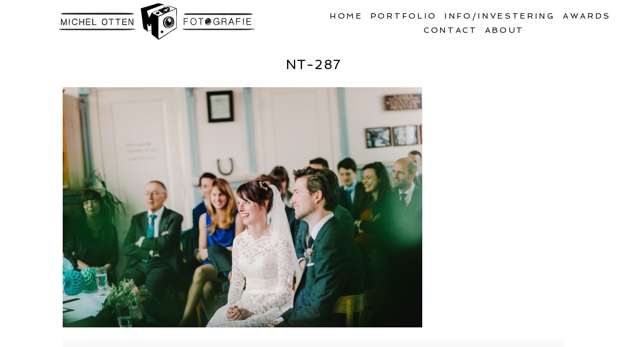

--- FILE ---
content_type: text/html; charset=utf8
request_url: https://www.michelotten.com/trouwen-limburg/nt-287-2/
body_size: 10916
content:
<!DOCTYPE html>
<html class="pp-rendered pp-protecting-images" lang="nl"><!-- ProPhoto 7.7.21 -->
<head>
	<title>nt-287 - Bruidsfotograaf Limburg , trouwfotograaf Limburg, fotograaf Limburg</title>
	<meta charset="UTF-8" />
	<meta http-equiv="X-UA-Compatible" content="IE=edge" />
	<meta property="og:site_name" content="Bruidsfotograaf Limburg , trouwfotograaf Limburg, fotograaf Limburg" />
	<meta property="og:type" content="article" />
	<meta property="og:title" content="nt-287" />
	<meta property="og:url" content="https://www.michelotten.com/trouwen-limburg/nt-287-2/" />
	<meta property="og:description" content="Bruidsfotograaf Limburg , trouwfotograaf Limburg, fotograaf Limburg" />
	<meta name="viewport" content="width=device-width,initial-scale=1" /><meta name='robots' content='index, follow, max-image-preview:large, max-snippet:-1, max-video-preview:-1' />

	<!-- This site is optimized with the Yoast SEO plugin v19.9 - https://yoast.com/wordpress/plugins/seo/ -->
	<link rel="canonical" href="https://www.michelotten.com/trouwen-limburg/nt-287-2/" />
	<meta property="og:locale" content="nl_NL" />
	<meta property="og:type" content="article" />
	<meta property="og:title" content="nt-287 - Bruidsfotograaf Limburg , trouwfotograaf Limburg, fotograaf Limburg" />
	<meta property="og:url" content="https://www.michelotten.com/trouwen-limburg/nt-287-2/" />
	<meta property="og:site_name" content="Bruidsfotograaf Limburg , trouwfotograaf Limburg, fotograaf Limburg" />
	<meta property="article:publisher" content="https://www.facebook.com/MichelOttenFotografie/" />
	<meta property="og:image" content="https://www.michelotten.com/trouwen-limburg/nt-287-2" />
	<meta property="og:image:width" content="2000" />
	<meta property="og:image:height" content="1335" />
	<meta property="og:image:type" content="image/jpeg" />
	<meta name="twitter:card" content="summary_large_image" />
	<script type="application/ld+json" class="yoast-schema-graph">{"@context":"https://schema.org","@graph":[{"@type":"WebPage","@id":"https://www.michelotten.com/trouwen-limburg/nt-287-2/","url":"https://www.michelotten.com/trouwen-limburg/nt-287-2/","name":"nt-287 - Bruidsfotograaf Limburg , trouwfotograaf Limburg, fotograaf Limburg","isPartOf":{"@id":"https://www.michelotten.com/#website"},"primaryImageOfPage":{"@id":"https://www.michelotten.com/trouwen-limburg/nt-287-2/#primaryimage"},"image":{"@id":"https://www.michelotten.com/trouwen-limburg/nt-287-2/#primaryimage"},"thumbnailUrl":"https://www.michelotten.com/wp-content/uploads/2016/12/02-5131-page/NT-287.jpg","datePublished":"2016-12-02T19:36:47+00:00","dateModified":"2016-12-02T19:36:47+00:00","breadcrumb":{"@id":"https://www.michelotten.com/trouwen-limburg/nt-287-2/#breadcrumb"},"inLanguage":"nl","potentialAction":[{"@type":"ReadAction","target":["https://www.michelotten.com/trouwen-limburg/nt-287-2/"]}]},{"@type":"ImageObject","inLanguage":"nl","@id":"https://www.michelotten.com/trouwen-limburg/nt-287-2/#primaryimage","url":"https://www.michelotten.com/wp-content/uploads/2016/12/02-5131-page/NT-287.jpg","contentUrl":"https://www.michelotten.com/wp-content/uploads/2016/12/02-5131-page/NT-287.jpg","width":2000,"height":1335},{"@type":"BreadcrumbList","@id":"https://www.michelotten.com/trouwen-limburg/nt-287-2/#breadcrumb","itemListElement":[{"@type":"ListItem","position":1,"name":"Home","item":"https://www.michelotten.com/"},{"@type":"ListItem","position":2,"name":"Bruiloft Nicolien &#038; Thijs II Simpelveld Limburg II Miljoenenlijntje","item":"https://www.michelotten.com/trouwen-limburg/"},{"@type":"ListItem","position":3,"name":"nt-287"}]},{"@type":"WebSite","@id":"https://www.michelotten.com/#website","url":"https://www.michelotten.com/","name":"Bruidsfotograaf Limburg , trouwfotograaf Limburg, fotograaf Limburg","description":"Bruidsfotograaf Limburg , trouwfotograaf Limburg, fotograaf Limburg","publisher":{"@id":"https://www.michelotten.com/#organization"},"potentialAction":[{"@type":"SearchAction","target":{"@type":"EntryPoint","urlTemplate":"https://www.michelotten.com/?s={search_term_string}"},"query-input":"required name=search_term_string"}],"inLanguage":"nl"},{"@type":"Organization","@id":"https://www.michelotten.com/#organization","name":"Michel Otten Fotografie ll Bruidsfotograaf Limburg, trouwfotograaf Limburg","url":"https://www.michelotten.com/","logo":{"@type":"ImageObject","inLanguage":"nl","@id":"https://www.michelotten.com/#/schema/logo/image/","url":"https://www.michelotten.com/wp-content/uploads/2013/07/Stempel_MichelOtten_297x210mm1.jpg","contentUrl":"https://www.michelotten.com/wp-content/uploads/2013/07/Stempel_MichelOtten_297x210mm1.jpg","width":1240,"height":1754,"caption":"Michel Otten Fotografie ll Bruidsfotograaf Limburg, trouwfotograaf Limburg"},"image":{"@id":"https://www.michelotten.com/#/schema/logo/image/"},"sameAs":["https://www.facebook.com/MichelOttenFotografie/"]}]}</script>
	<!-- / Yoast SEO plugin. -->


<link rel='dns-prefetch' href='//assets.pinterest.com' />
<link rel='dns-prefetch' href='//cdnjs.cloudflare.com' />
<link rel='dns-prefetch' href='//s.w.org' />
<link rel="alternate" type="application/rss+xml" title="Bruidsfotograaf Limburg , trouwfotograaf Limburg, fotograaf Limburg &raquo; nt-287 Reacties feed" href="https://www.michelotten.com/trouwen-limburg/nt-287-2/feed/" />
<script type="text/javascript">
window._wpemojiSettings = {"baseUrl":"https:\/\/s.w.org\/images\/core\/emoji\/14.0.0\/72x72\/","ext":".png","svgUrl":"https:\/\/s.w.org\/images\/core\/emoji\/14.0.0\/svg\/","svgExt":".svg","source":{"concatemoji":"https:\/\/www.michelotten.com\/wp-includes\/js\/wp-emoji-release.min.js?ver=6.0.11"}};
/*! This file is auto-generated */
!function(e,a,t){var n,r,o,i=a.createElement("canvas"),p=i.getContext&&i.getContext("2d");function s(e,t){var a=String.fromCharCode,e=(p.clearRect(0,0,i.width,i.height),p.fillText(a.apply(this,e),0,0),i.toDataURL());return p.clearRect(0,0,i.width,i.height),p.fillText(a.apply(this,t),0,0),e===i.toDataURL()}function c(e){var t=a.createElement("script");t.src=e,t.defer=t.type="text/javascript",a.getElementsByTagName("head")[0].appendChild(t)}for(o=Array("flag","emoji"),t.supports={everything:!0,everythingExceptFlag:!0},r=0;r<o.length;r++)t.supports[o[r]]=function(e){if(!p||!p.fillText)return!1;switch(p.textBaseline="top",p.font="600 32px Arial",e){case"flag":return s([127987,65039,8205,9895,65039],[127987,65039,8203,9895,65039])?!1:!s([55356,56826,55356,56819],[55356,56826,8203,55356,56819])&&!s([55356,57332,56128,56423,56128,56418,56128,56421,56128,56430,56128,56423,56128,56447],[55356,57332,8203,56128,56423,8203,56128,56418,8203,56128,56421,8203,56128,56430,8203,56128,56423,8203,56128,56447]);case"emoji":return!s([129777,127995,8205,129778,127999],[129777,127995,8203,129778,127999])}return!1}(o[r]),t.supports.everything=t.supports.everything&&t.supports[o[r]],"flag"!==o[r]&&(t.supports.everythingExceptFlag=t.supports.everythingExceptFlag&&t.supports[o[r]]);t.supports.everythingExceptFlag=t.supports.everythingExceptFlag&&!t.supports.flag,t.DOMReady=!1,t.readyCallback=function(){t.DOMReady=!0},t.supports.everything||(n=function(){t.readyCallback()},a.addEventListener?(a.addEventListener("DOMContentLoaded",n,!1),e.addEventListener("load",n,!1)):(e.attachEvent("onload",n),a.attachEvent("onreadystatechange",function(){"complete"===a.readyState&&t.readyCallback()})),(e=t.source||{}).concatemoji?c(e.concatemoji):e.wpemoji&&e.twemoji&&(c(e.twemoji),c(e.wpemoji)))}(window,document,window._wpemojiSettings);
</script>
<style type="text/css">
img.wp-smiley,
img.emoji {
	display: inline !important;
	border: none !important;
	box-shadow: none !important;
	height: 1em !important;
	width: 1em !important;
	margin: 0 0.07em !important;
	vertical-align: -0.1em !important;
	background: none !important;
	padding: 0 !important;
}
</style>
	<link rel='stylesheet' id='pp-front-css-css'  href='https://www.michelotten.com/wp-content/themes/prophoto7/css/front.css?ver=7.7.21' type='text/css' media='all' />
<link rel='stylesheet' id='wp-block-library-css'  href='https://www.michelotten.com/wp-includes/css/dist/block-library/style.min.css?ver=6.0.11' type='text/css' media='all' />
<style id='global-styles-inline-css' type='text/css'>
body{--wp--preset--color--black: #000000;--wp--preset--color--cyan-bluish-gray: #abb8c3;--wp--preset--color--white: #ffffff;--wp--preset--color--pale-pink: #f78da7;--wp--preset--color--vivid-red: #cf2e2e;--wp--preset--color--luminous-vivid-orange: #ff6900;--wp--preset--color--luminous-vivid-amber: #fcb900;--wp--preset--color--light-green-cyan: #7bdcb5;--wp--preset--color--vivid-green-cyan: #00d084;--wp--preset--color--pale-cyan-blue: #8ed1fc;--wp--preset--color--vivid-cyan-blue: #0693e3;--wp--preset--color--vivid-purple: #9b51e0;--wp--preset--gradient--vivid-cyan-blue-to-vivid-purple: linear-gradient(135deg,rgba(6,147,227,1) 0%,rgb(155,81,224) 100%);--wp--preset--gradient--light-green-cyan-to-vivid-green-cyan: linear-gradient(135deg,rgb(122,220,180) 0%,rgb(0,208,130) 100%);--wp--preset--gradient--luminous-vivid-amber-to-luminous-vivid-orange: linear-gradient(135deg,rgba(252,185,0,1) 0%,rgba(255,105,0,1) 100%);--wp--preset--gradient--luminous-vivid-orange-to-vivid-red: linear-gradient(135deg,rgba(255,105,0,1) 0%,rgb(207,46,46) 100%);--wp--preset--gradient--very-light-gray-to-cyan-bluish-gray: linear-gradient(135deg,rgb(238,238,238) 0%,rgb(169,184,195) 100%);--wp--preset--gradient--cool-to-warm-spectrum: linear-gradient(135deg,rgb(74,234,220) 0%,rgb(151,120,209) 20%,rgb(207,42,186) 40%,rgb(238,44,130) 60%,rgb(251,105,98) 80%,rgb(254,248,76) 100%);--wp--preset--gradient--blush-light-purple: linear-gradient(135deg,rgb(255,206,236) 0%,rgb(152,150,240) 100%);--wp--preset--gradient--blush-bordeaux: linear-gradient(135deg,rgb(254,205,165) 0%,rgb(254,45,45) 50%,rgb(107,0,62) 100%);--wp--preset--gradient--luminous-dusk: linear-gradient(135deg,rgb(255,203,112) 0%,rgb(199,81,192) 50%,rgb(65,88,208) 100%);--wp--preset--gradient--pale-ocean: linear-gradient(135deg,rgb(255,245,203) 0%,rgb(182,227,212) 50%,rgb(51,167,181) 100%);--wp--preset--gradient--electric-grass: linear-gradient(135deg,rgb(202,248,128) 0%,rgb(113,206,126) 100%);--wp--preset--gradient--midnight: linear-gradient(135deg,rgb(2,3,129) 0%,rgb(40,116,252) 100%);--wp--preset--duotone--dark-grayscale: url('#wp-duotone-dark-grayscale');--wp--preset--duotone--grayscale: url('#wp-duotone-grayscale');--wp--preset--duotone--purple-yellow: url('#wp-duotone-purple-yellow');--wp--preset--duotone--blue-red: url('#wp-duotone-blue-red');--wp--preset--duotone--midnight: url('#wp-duotone-midnight');--wp--preset--duotone--magenta-yellow: url('#wp-duotone-magenta-yellow');--wp--preset--duotone--purple-green: url('#wp-duotone-purple-green');--wp--preset--duotone--blue-orange: url('#wp-duotone-blue-orange');--wp--preset--font-size--small: 13px;--wp--preset--font-size--medium: 20px;--wp--preset--font-size--large: 36px;--wp--preset--font-size--x-large: 42px;}.has-black-color{color: var(--wp--preset--color--black) !important;}.has-cyan-bluish-gray-color{color: var(--wp--preset--color--cyan-bluish-gray) !important;}.has-white-color{color: var(--wp--preset--color--white) !important;}.has-pale-pink-color{color: var(--wp--preset--color--pale-pink) !important;}.has-vivid-red-color{color: var(--wp--preset--color--vivid-red) !important;}.has-luminous-vivid-orange-color{color: var(--wp--preset--color--luminous-vivid-orange) !important;}.has-luminous-vivid-amber-color{color: var(--wp--preset--color--luminous-vivid-amber) !important;}.has-light-green-cyan-color{color: var(--wp--preset--color--light-green-cyan) !important;}.has-vivid-green-cyan-color{color: var(--wp--preset--color--vivid-green-cyan) !important;}.has-pale-cyan-blue-color{color: var(--wp--preset--color--pale-cyan-blue) !important;}.has-vivid-cyan-blue-color{color: var(--wp--preset--color--vivid-cyan-blue) !important;}.has-vivid-purple-color{color: var(--wp--preset--color--vivid-purple) !important;}.has-black-background-color{background-color: var(--wp--preset--color--black) !important;}.has-cyan-bluish-gray-background-color{background-color: var(--wp--preset--color--cyan-bluish-gray) !important;}.has-white-background-color{background-color: var(--wp--preset--color--white) !important;}.has-pale-pink-background-color{background-color: var(--wp--preset--color--pale-pink) !important;}.has-vivid-red-background-color{background-color: var(--wp--preset--color--vivid-red) !important;}.has-luminous-vivid-orange-background-color{background-color: var(--wp--preset--color--luminous-vivid-orange) !important;}.has-luminous-vivid-amber-background-color{background-color: var(--wp--preset--color--luminous-vivid-amber) !important;}.has-light-green-cyan-background-color{background-color: var(--wp--preset--color--light-green-cyan) !important;}.has-vivid-green-cyan-background-color{background-color: var(--wp--preset--color--vivid-green-cyan) !important;}.has-pale-cyan-blue-background-color{background-color: var(--wp--preset--color--pale-cyan-blue) !important;}.has-vivid-cyan-blue-background-color{background-color: var(--wp--preset--color--vivid-cyan-blue) !important;}.has-vivid-purple-background-color{background-color: var(--wp--preset--color--vivid-purple) !important;}.has-black-border-color{border-color: var(--wp--preset--color--black) !important;}.has-cyan-bluish-gray-border-color{border-color: var(--wp--preset--color--cyan-bluish-gray) !important;}.has-white-border-color{border-color: var(--wp--preset--color--white) !important;}.has-pale-pink-border-color{border-color: var(--wp--preset--color--pale-pink) !important;}.has-vivid-red-border-color{border-color: var(--wp--preset--color--vivid-red) !important;}.has-luminous-vivid-orange-border-color{border-color: var(--wp--preset--color--luminous-vivid-orange) !important;}.has-luminous-vivid-amber-border-color{border-color: var(--wp--preset--color--luminous-vivid-amber) !important;}.has-light-green-cyan-border-color{border-color: var(--wp--preset--color--light-green-cyan) !important;}.has-vivid-green-cyan-border-color{border-color: var(--wp--preset--color--vivid-green-cyan) !important;}.has-pale-cyan-blue-border-color{border-color: var(--wp--preset--color--pale-cyan-blue) !important;}.has-vivid-cyan-blue-border-color{border-color: var(--wp--preset--color--vivid-cyan-blue) !important;}.has-vivid-purple-border-color{border-color: var(--wp--preset--color--vivid-purple) !important;}.has-vivid-cyan-blue-to-vivid-purple-gradient-background{background: var(--wp--preset--gradient--vivid-cyan-blue-to-vivid-purple) !important;}.has-light-green-cyan-to-vivid-green-cyan-gradient-background{background: var(--wp--preset--gradient--light-green-cyan-to-vivid-green-cyan) !important;}.has-luminous-vivid-amber-to-luminous-vivid-orange-gradient-background{background: var(--wp--preset--gradient--luminous-vivid-amber-to-luminous-vivid-orange) !important;}.has-luminous-vivid-orange-to-vivid-red-gradient-background{background: var(--wp--preset--gradient--luminous-vivid-orange-to-vivid-red) !important;}.has-very-light-gray-to-cyan-bluish-gray-gradient-background{background: var(--wp--preset--gradient--very-light-gray-to-cyan-bluish-gray) !important;}.has-cool-to-warm-spectrum-gradient-background{background: var(--wp--preset--gradient--cool-to-warm-spectrum) !important;}.has-blush-light-purple-gradient-background{background: var(--wp--preset--gradient--blush-light-purple) !important;}.has-blush-bordeaux-gradient-background{background: var(--wp--preset--gradient--blush-bordeaux) !important;}.has-luminous-dusk-gradient-background{background: var(--wp--preset--gradient--luminous-dusk) !important;}.has-pale-ocean-gradient-background{background: var(--wp--preset--gradient--pale-ocean) !important;}.has-electric-grass-gradient-background{background: var(--wp--preset--gradient--electric-grass) !important;}.has-midnight-gradient-background{background: var(--wp--preset--gradient--midnight) !important;}.has-small-font-size{font-size: var(--wp--preset--font-size--small) !important;}.has-medium-font-size{font-size: var(--wp--preset--font-size--medium) !important;}.has-large-font-size{font-size: var(--wp--preset--font-size--large) !important;}.has-x-large-font-size{font-size: var(--wp--preset--font-size--x-large) !important;}
</style>
<link rel='stylesheet' id='cntctfrm_form_style-css'  href='https://www.michelotten.com/wp-content/plugins/contact-form-plugin/css/form_style.css?ver=4.1.8' type='text/css' media='all' />
<script type='text/javascript' src='https://www.michelotten.com/wp-includes/js/jquery/jquery.min.js?ver=3.6.0' id='jquery-core-js'></script>
<script type='text/javascript' src='https://www.michelotten.com/wp-includes/js/jquery/jquery-migrate.min.js?ver=3.3.2' id='jquery-migrate-js'></script>
<script type='text/javascript' src='https://cdnjs.cloudflare.com/ajax/libs/picturefill/3.0.1/picturefill.min.js?ver=3.0.1' id='picturefill-js'></script>
<link rel="https://api.w.org/" href="https://www.michelotten.com/wp-json/" /><link rel="alternate" type="application/json" href="https://www.michelotten.com/wp-json/wp/v2/media/5172" /><link rel="EditURI" type="application/rsd+xml" title="RSD" href="https://www.michelotten.com/xmlrpc.php?rsd" />
<link rel="wlwmanifest" type="application/wlwmanifest+xml" href="https://www.michelotten.com/wp-includes/wlwmanifest.xml" /> 
<meta name="generator" content="WordPress 6.0.11" />
<link rel='shortlink' href='https://www.michelotten.com/?p=5172' />
<link rel="alternate" type="application/json+oembed" href="https://www.michelotten.com/wp-json/oembed/1.0/embed?url=https%3A%2F%2Fwww.michelotten.com%2Ftrouwen-limburg%2Fnt-287-2%2F" />
<link rel="alternate" type="text/xml+oembed" href="https://www.michelotten.com/wp-json/oembed/1.0/embed?url=https%3A%2F%2Fwww.michelotten.com%2Ftrouwen-limburg%2Fnt-287-2%2F&#038;format=xml" />

	<link href="https://use.fontawesome.com/releases/v5.0.2/css/all.css" rel="stylesheet">
<script type="text/javascript">
window.PROPHOTO || (window.PROPHOTO = {});
window.PROPHOTO.imgProtection = {"level":"clicks"};
</script><script type="text/javascript">
window.PROPHOTO || (window.PROPHOTO = {});
window.PROPHOTO.designId = "cd39e892-600a-4c9f-8b30-29320b9e5aa5";
window.PROPHOTO.layoutId = "c214b680-760e-4c52-8cda-9e960e288e93";
</script><link rel="stylesheet" href="https://www.michelotten.com/wp-content/uploads/pp/static/design-cd39e892-600a-4c9f-8b30-29320b9e5aa5-1762419895.css" /><link rel="stylesheet" href="https://www.michelotten.com/wp-content/uploads/pp/static/layout-c214b680-760e-4c52-8cda-9e960e288e93-1762419895.css" /><link href="https://fonts.googleapis.com/css?family=Spinnaker|Spinnaker|Rosarivo|Spinnaker|Rosarivo|Spinnaker|Spinnaker|Spinnaker|Spinnaker|Rosarivo|Spinnaker" rel="stylesheet">
	<link rel="alternate" href="https://www.michelotten.com/feed/" type="application/rss+xml" title="Bruidsfotograaf Limburg , trouwfotograaf Limburg, fotograaf Limburg Posts RSS feed"/>
	<link rel="pingback" href="https://www.michelotten.com/xmlrpc.php"/>
    
    </head>

<body id="body" class="attachment attachment-template-default attachmentid-5172 attachment-jpeg wp-embed-responsive thread-comments article-nt-287-2 has-lazy-images css-7moraa">
    <svg xmlns="http://www.w3.org/2000/svg" viewBox="0 0 0 0" width="0" height="0" focusable="false" role="none" style="visibility: hidden; position: absolute; left: -9999px; overflow: hidden;" ><defs><filter id="wp-duotone-dark-grayscale"><feColorMatrix color-interpolation-filters="sRGB" type="matrix" values=" .299 .587 .114 0 0 .299 .587 .114 0 0 .299 .587 .114 0 0 .299 .587 .114 0 0 " /><feComponentTransfer color-interpolation-filters="sRGB" ><feFuncR type="table" tableValues="0 0.49803921568627" /><feFuncG type="table" tableValues="0 0.49803921568627" /><feFuncB type="table" tableValues="0 0.49803921568627" /><feFuncA type="table" tableValues="1 1" /></feComponentTransfer><feComposite in2="SourceGraphic" operator="in" /></filter></defs></svg><svg xmlns="http://www.w3.org/2000/svg" viewBox="0 0 0 0" width="0" height="0" focusable="false" role="none" style="visibility: hidden; position: absolute; left: -9999px; overflow: hidden;" ><defs><filter id="wp-duotone-grayscale"><feColorMatrix color-interpolation-filters="sRGB" type="matrix" values=" .299 .587 .114 0 0 .299 .587 .114 0 0 .299 .587 .114 0 0 .299 .587 .114 0 0 " /><feComponentTransfer color-interpolation-filters="sRGB" ><feFuncR type="table" tableValues="0 1" /><feFuncG type="table" tableValues="0 1" /><feFuncB type="table" tableValues="0 1" /><feFuncA type="table" tableValues="1 1" /></feComponentTransfer><feComposite in2="SourceGraphic" operator="in" /></filter></defs></svg><svg xmlns="http://www.w3.org/2000/svg" viewBox="0 0 0 0" width="0" height="0" focusable="false" role="none" style="visibility: hidden; position: absolute; left: -9999px; overflow: hidden;" ><defs><filter id="wp-duotone-purple-yellow"><feColorMatrix color-interpolation-filters="sRGB" type="matrix" values=" .299 .587 .114 0 0 .299 .587 .114 0 0 .299 .587 .114 0 0 .299 .587 .114 0 0 " /><feComponentTransfer color-interpolation-filters="sRGB" ><feFuncR type="table" tableValues="0.54901960784314 0.98823529411765" /><feFuncG type="table" tableValues="0 1" /><feFuncB type="table" tableValues="0.71764705882353 0.25490196078431" /><feFuncA type="table" tableValues="1 1" /></feComponentTransfer><feComposite in2="SourceGraphic" operator="in" /></filter></defs></svg><svg xmlns="http://www.w3.org/2000/svg" viewBox="0 0 0 0" width="0" height="0" focusable="false" role="none" style="visibility: hidden; position: absolute; left: -9999px; overflow: hidden;" ><defs><filter id="wp-duotone-blue-red"><feColorMatrix color-interpolation-filters="sRGB" type="matrix" values=" .299 .587 .114 0 0 .299 .587 .114 0 0 .299 .587 .114 0 0 .299 .587 .114 0 0 " /><feComponentTransfer color-interpolation-filters="sRGB" ><feFuncR type="table" tableValues="0 1" /><feFuncG type="table" tableValues="0 0.27843137254902" /><feFuncB type="table" tableValues="0.5921568627451 0.27843137254902" /><feFuncA type="table" tableValues="1 1" /></feComponentTransfer><feComposite in2="SourceGraphic" operator="in" /></filter></defs></svg><svg xmlns="http://www.w3.org/2000/svg" viewBox="0 0 0 0" width="0" height="0" focusable="false" role="none" style="visibility: hidden; position: absolute; left: -9999px; overflow: hidden;" ><defs><filter id="wp-duotone-midnight"><feColorMatrix color-interpolation-filters="sRGB" type="matrix" values=" .299 .587 .114 0 0 .299 .587 .114 0 0 .299 .587 .114 0 0 .299 .587 .114 0 0 " /><feComponentTransfer color-interpolation-filters="sRGB" ><feFuncR type="table" tableValues="0 0" /><feFuncG type="table" tableValues="0 0.64705882352941" /><feFuncB type="table" tableValues="0 1" /><feFuncA type="table" tableValues="1 1" /></feComponentTransfer><feComposite in2="SourceGraphic" operator="in" /></filter></defs></svg><svg xmlns="http://www.w3.org/2000/svg" viewBox="0 0 0 0" width="0" height="0" focusable="false" role="none" style="visibility: hidden; position: absolute; left: -9999px; overflow: hidden;" ><defs><filter id="wp-duotone-magenta-yellow"><feColorMatrix color-interpolation-filters="sRGB" type="matrix" values=" .299 .587 .114 0 0 .299 .587 .114 0 0 .299 .587 .114 0 0 .299 .587 .114 0 0 " /><feComponentTransfer color-interpolation-filters="sRGB" ><feFuncR type="table" tableValues="0.78039215686275 1" /><feFuncG type="table" tableValues="0 0.94901960784314" /><feFuncB type="table" tableValues="0.35294117647059 0.47058823529412" /><feFuncA type="table" tableValues="1 1" /></feComponentTransfer><feComposite in2="SourceGraphic" operator="in" /></filter></defs></svg><svg xmlns="http://www.w3.org/2000/svg" viewBox="0 0 0 0" width="0" height="0" focusable="false" role="none" style="visibility: hidden; position: absolute; left: -9999px; overflow: hidden;" ><defs><filter id="wp-duotone-purple-green"><feColorMatrix color-interpolation-filters="sRGB" type="matrix" values=" .299 .587 .114 0 0 .299 .587 .114 0 0 .299 .587 .114 0 0 .299 .587 .114 0 0 " /><feComponentTransfer color-interpolation-filters="sRGB" ><feFuncR type="table" tableValues="0.65098039215686 0.40392156862745" /><feFuncG type="table" tableValues="0 1" /><feFuncB type="table" tableValues="0.44705882352941 0.4" /><feFuncA type="table" tableValues="1 1" /></feComponentTransfer><feComposite in2="SourceGraphic" operator="in" /></filter></defs></svg><svg xmlns="http://www.w3.org/2000/svg" viewBox="0 0 0 0" width="0" height="0" focusable="false" role="none" style="visibility: hidden; position: absolute; left: -9999px; overflow: hidden;" ><defs><filter id="wp-duotone-blue-orange"><feColorMatrix color-interpolation-filters="sRGB" type="matrix" values=" .299 .587 .114 0 0 .299 .587 .114 0 0 .299 .587 .114 0 0 .299 .587 .114 0 0 " /><feComponentTransfer color-interpolation-filters="sRGB" ><feFuncR type="table" tableValues="0.098039215686275 1" /><feFuncG type="table" tableValues="0 0.66274509803922" /><feFuncB type="table" tableValues="0.84705882352941 0.41960784313725" /><feFuncA type="table" tableValues="1 1" /></feComponentTransfer><feComposite in2="SourceGraphic" operator="in" /></filter></defs></svg>
    
        <div id="fb-root"></div>
        <script>
        (function(d, s, id) {
            var js, fjs = d.getElementsByTagName(s)[0];
            if (d.getElementById(id)) return;
            js = d.createElement(s); js.id = id;
            js.src = "//connect.facebook.net/nl_NL/sdk.js#xfbml=1&version=v2.4";
            fjs.parentNode.insertBefore(js, fjs);
        }(document, 'script', 'facebook-jssdk'));
    </script>
    
    <script type="text/javascript">
        (function(d, platform) {
            var isIOS = [
                'iPad Simulator',
                'iPhone Simulator',
                'iPod Simulator',
                'iPad',
                'iPhone',
                'iPod'
            ].includes(platform)
            // iPad on iOS 13 detection
            || (platform === "MacIntel" && "ontouchend" in d);

            if (isIOS) {
                d.body.classList.add('is-iOS');
            }
            d.body.classList.remove('no-js').add('js');
        }(document, window.navigator.platform));
    </script>

        <script>window.twttr = (function(d, s, id) {
        var js, fjs = d.getElementsByTagName(s)[0],
            t = window.twttr || {};
        if (d.getElementById(id)) return t;
        js = d.createElement(s);
        js.id = id;
        js.src = "https://platform.twitter.com/widgets.js";
        fjs.parentNode.insertBefore(js, fjs);
        t._e = [];
        t.ready = function(f) {
            t._e.push(f);
        };
        return t;
        }(document, "script", "twitter-wjs"));
    </script>
    
        <div class="pp-slideover pp-slideover--left"><div class="css-1dtejuq own-css pp-block _3497a2fc-0c32-4c3c-99d8-d8bb8f5695df" data-index="0"><div class="row no-gutters css-1w7ik8a pp-row _6ae9534f-c348-4a3d-b522-ffa0ca6db6a1 _3497a2fc-0c32-4c3c-99d8-d8bb8f5695df__row"><div class="pp-column _bd58ef54-bf96-4177-9f95-223d081b9b10 _3497a2fc-0c32-4c3c-99d8-d8bb8f5695df__column _6ae9534f-c348-4a3d-b522-ffa0ca6db6a1__column col-xs-12 col-sm-12 col-md-12 col-lg-12"><div class="css-1idj3bk pp-column__inner _bd58ef54-bf96-4177-9f95-223d081b9b10__inner _3497a2fc-0c32-4c3c-99d8-d8bb8f5695df__column__inner _6ae9534f-c348-4a3d-b522-ffa0ca6db6a1__column__inner"><div data-id="d016a189-1059-48b1-8291-f935ff5cf19d" data-vertical-offset="" class="pp-module _d016a189-1059-48b1-8291-f935ff5cf19d _3497a2fc-0c32-4c3c-99d8-d8bb8f5695df__module _6ae9534f-c348-4a3d-b522-ffa0ca6db6a1__module _bd58ef54-bf96-4177-9f95-223d081b9b10__module css-7k4613 pp-module--menu"><nav class="pp-menu pp-menu--vertical _d016a189-1059-48b1-8291-f935ff5cf19d css-md07hp"><ul class="pp-menu-items"><li class="_5283c950-954c-4790-8954-2f844df5c0d2 pp-menu-item--home pp-menu-item"><a href="https://www.michelotten.com/" target="_self">Home</a></li><li class="_b5b7d622-93e9-46a8-847c-731a1ae69ae4 pp-menu-item--blog pp-menu-item has-children"><a href="https://www.michelotten.com/" target="_self">Portfolio</a><ul class="pp-menu-items"><li class="_d60341f9-8802-4d23-ac7b-014f79750f83 pp-menu-item--page pp-menu-item"><a href="https://www.michelotten.com/trouwfotograaf-limburg-bruidsfotograaf-limburg/" target="_self">Bruiloften</a></li><li class="_bd0cebac-f1f6-42f7-b26a-a250febdef53 pp-menu-item--page pp-menu-item"><a href="https://www.michelotten.com/familie-fotograaf/" target="_self">fotoshoots</a></li></ul></li><li class="_6c76b0b0-807c-4b62-9048-c6c2637e378d pp-menu-item--page pp-menu-item has-children"><a href="https://www.michelotten.com/bruidsfotograaf-trouwfotograaf-wedding-bruiloft-trouwen-fotograaf-limburg-belgie-ardennen-italie/" target="_self">Info/Investering</a><ul class="pp-menu-items"><li class="_cfe30b0a-b7a8-40ce-9d24-4eba19d1c466 pp-menu-item--page pp-menu-item"><a href="https://www.michelotten.com/bruidsfotograaf-trouwfotograaf-wedding-bruiloft-trouwen-fotograaf-limburg-belgie-ardennen-italie/" target="_self">prijzen bruiloft</a></li><li class="_68b17726-27aa-43ce-8615-97eb6588253e pp-menu-item--page pp-menu-item"><a href="https://www.michelotten.com/dy/" target="_self">prijzen fotoshoots</a></li><li class="_5c741b75-e716-471e-8d76-9331e4732c8a pp-menu-item--page pp-menu-item"><a href="https://www.michelotten.com/workshop-inschrijven/" target="_self">Workshop</a></li><li class="_f2353061-0c86-49d0-85ca-9b7bc37a6940 pp-menu-item--page pp-menu-item"><a href="https://www.michelotten.com/werkwijze/" target="_self">Werkwijze</a></li></ul></li><li class="_69c216f4-6711-482b-8fd7-b4ae9475c37f pp-menu-item--page pp-menu-item"><a href="https://www.michelotten.com/awards/" target="_self">Awards</a></li><li class="_545b2bce-75c1-4073-85ea-e947ed0105e5 pp-menu-item--page pp-menu-item"><a href="https://www.michelotten.com/contact/" target="_self">Contact</a></li><li class="_327b8905-333a-41d6-bb1d-25deb4577e77 pp-menu-item--page pp-menu-item"><a href="https://www.michelotten.com/fotograaf/" target="_self">About</a></li></ul></nav></div></div><style class="entity-custom-css"></style></div><style class="entity-custom-css"></style></div><style class="entity-custom-css"></style></div></div><span class="pp-hamburger css-1wghht pp-hamburger--left"><span data-tile-id="4c120b2f-bbd7-4ae9-8cc5-6f0b4661b93c" class="css-14bkpnd pp-tile own-css _4c120b2f-bbd7-4ae9-8cc5-6f0b4661b93c"><span class="_c7caa0e4-2867-49d2-8cce-d7b525202d68 pp-tile__layer pp-tile__layer--shape css-11ltcy1"><span class="pp-tile__layer__inner"></span></span><span class="_53d358eb-c652-4d5c-a518-3735e7ec2ef0 pp-tile__layer pp-tile__layer--shape css-14wngn"><span class="pp-tile__layer__inner"></span></span><span class="_13d3fc55-16d4-48d1-b540-02c893134651 pp-tile__layer pp-tile__layer--shape css-1c8gtfd"><span class="pp-tile__layer__inner"></span></span><span class="_ec954160-6b6e-4101-adcd-425bf6f58216 pp-tile__layer pp-tile__layer--shape css-1vszu5g"><span class="pp-tile__layer__inner"></span></span></span></span><div class="pp-layout _c214b680-760e-4c52-8cda-9e960e288e93 Layout--isLocked--3KdRr"><div class="pp-block-wrap"><div class="css-1c19esr own-css pp-block _a2dc68ed-fd15-4e6a-90e1-c6939fa68822" data-index="0"><div class="row no-gutters css-o1ij4n pp-row _f50ac482-66ce-4ed4-838c-4901b551a746 _a2dc68ed-fd15-4e6a-90e1-c6939fa68822__row"><div class="pp-column _e6e4a6f0-5f57-4501-abc2-45695f6306ec _a2dc68ed-fd15-4e6a-90e1-c6939fa68822__column _f50ac482-66ce-4ed4-838c-4901b551a746__column col-xs-12 col-sm-12 col-md-6 col-lg-6"><div class="css-db8gbs pp-column__inner _e6e4a6f0-5f57-4501-abc2-45695f6306ec__inner _a2dc68ed-fd15-4e6a-90e1-c6939fa68822__column__inner _f50ac482-66ce-4ed4-838c-4901b551a746__column__inner"><div data-id="f2ac90be-eda9-4adf-9154-cc8f7148278c" data-vertical-offset="" class="pp-module _f2ac90be-eda9-4adf-9154-cc8f7148278c _a2dc68ed-fd15-4e6a-90e1-c6939fa68822__module _f50ac482-66ce-4ed4-838c-4901b551a746__module _e6e4a6f0-5f57-4501-abc2-45695f6306ec__module css-33tzjb pp-module--graphic"><section class="css-17bquuh pp-graphics"><div class="pp-graphic" style="max-width:400px;width:100%"><a href="www.michelotten.com" target="_self"><img alt="" class="" src="https://www.michelotten.com/wp-content/uploads/pp/images/1561640334-logo%20website.png" sizes="(max-width: 400px) 100vw, 400px" /></a></div></section></div></div><style class="entity-custom-css"></style></div><div class="pp-column _d5691dd6-d8a3-4c72-89e7-4423ed4223fe _a2dc68ed-fd15-4e6a-90e1-c6939fa68822__column _f50ac482-66ce-4ed4-838c-4901b551a746__column col-xs-12 col-sm-12 col-md-6 col-lg-6"><div class="css-1cw5rc7 pp-column__inner _d5691dd6-d8a3-4c72-89e7-4423ed4223fe__inner _a2dc68ed-fd15-4e6a-90e1-c6939fa68822__column__inner _f50ac482-66ce-4ed4-838c-4901b551a746__column__inner"><div data-id="2a855a9b-e940-4db9-8d22-f2699b0c4f7e" data-vertical-offset="" class="pp-module _2a855a9b-e940-4db9-8d22-f2699b0c4f7e _a2dc68ed-fd15-4e6a-90e1-c6939fa68822__module _f50ac482-66ce-4ed4-838c-4901b551a746__module _d5691dd6-d8a3-4c72-89e7-4423ed4223fe__module css-e9nfeu pp-module--menu"><nav class="pp-menu pp-menu--horizontal _2a855a9b-e940-4db9-8d22-f2699b0c4f7e css-1c1q6m0"><ul class="pp-menu-items"><li class="_5283c950-954c-4790-8954-2f844df5c0d2 pp-menu-item--home pp-menu-item"><a href="https://www.michelotten.com/" target="_self">Home</a></li><li class="_b5b7d622-93e9-46a8-847c-731a1ae69ae4 pp-menu-item--blog pp-menu-item has-children"><a href="https://www.michelotten.com/" target="_self">Portfolio</a><ul class="pp-menu-items"><li class="_d60341f9-8802-4d23-ac7b-014f79750f83 pp-menu-item--page pp-menu-item"><a href="https://www.michelotten.com/trouwfotograaf-limburg-bruidsfotograaf-limburg/" target="_self">Bruiloften</a></li><li class="_bd0cebac-f1f6-42f7-b26a-a250febdef53 pp-menu-item--page pp-menu-item"><a href="https://www.michelotten.com/familie-fotograaf/" target="_self">fotoshoots</a></li></ul></li><li class="_6c76b0b0-807c-4b62-9048-c6c2637e378d pp-menu-item--page pp-menu-item has-children"><a href="https://www.michelotten.com/bruidsfotograaf-trouwfotograaf-wedding-bruiloft-trouwen-fotograaf-limburg-belgie-ardennen-italie/" target="_self">Info/Investering</a><ul class="pp-menu-items"><li class="_cfe30b0a-b7a8-40ce-9d24-4eba19d1c466 pp-menu-item--page pp-menu-item"><a href="https://www.michelotten.com/bruidsfotograaf-trouwfotograaf-wedding-bruiloft-trouwen-fotograaf-limburg-belgie-ardennen-italie/" target="_self">prijzen bruiloft</a></li><li class="_68b17726-27aa-43ce-8615-97eb6588253e pp-menu-item--page pp-menu-item"><a href="https://www.michelotten.com/dy/" target="_self">prijzen fotoshoots</a></li><li class="_5c741b75-e716-471e-8d76-9331e4732c8a pp-menu-item--page pp-menu-item"><a href="https://www.michelotten.com/workshop-inschrijven/" target="_self">Workshop</a></li><li class="_f2353061-0c86-49d0-85ca-9b7bc37a6940 pp-menu-item--page pp-menu-item"><a href="https://www.michelotten.com/werkwijze/" target="_self">Werkwijze</a></li></ul></li><li class="_69c216f4-6711-482b-8fd7-b4ae9475c37f pp-menu-item--page pp-menu-item"><a href="https://www.michelotten.com/awards/" target="_self">Awards</a></li><li class="_545b2bce-75c1-4073-85ea-e947ed0105e5 pp-menu-item--page pp-menu-item"><a href="https://www.michelotten.com/contact/" target="_self">Contact</a></li><li class="_327b8905-333a-41d6-bb1d-25deb4577e77 pp-menu-item--page pp-menu-item"><a href="https://www.michelotten.com/fotograaf/" target="_self">About</a></li></ul></nav></div></div><style class="entity-custom-css"></style></div><style class="entity-custom-css"></style></div><style class="entity-custom-css"></style></div><div class="css-3w8148 own-css pp-block _abc877be-557c-4d7f-a31e-77ed6f7ca486" data-index="0"><div class="row no-gutters css-shj9hk pp-row _9542b9a1-02f0-4112-ac0e-c5274e5136e6 _abc877be-557c-4d7f-a31e-77ed6f7ca486__row"><div class="pp-column _6ad455d9-7d2d-4b84-9ccd-00fd63607782 _abc877be-557c-4d7f-a31e-77ed6f7ca486__column _9542b9a1-02f0-4112-ac0e-c5274e5136e6__column col-xs-12 col-sm-12 col-md-12 col-lg-12"><div class="css-1lm28ej pp-column__inner _6ad455d9-7d2d-4b84-9ccd-00fd63607782__inner _abc877be-557c-4d7f-a31e-77ed6f7ca486__column__inner _9542b9a1-02f0-4112-ac0e-c5274e5136e6__column__inner"><div data-vertical-offset="" class="pp-module _cc81ba8f-df00-4c61-8986-eb66a2a5b9dd _abc877be-557c-4d7f-a31e-77ed6f7ca486__module _9542b9a1-02f0-4112-ac0e-c5274e5136e6__module _6ad455d9-7d2d-4b84-9ccd-00fd63607782__module css-ereqav pp-module--wordpress-content"><div class="wrap css-1x97l1d"><article id="article-5172" class="no-tags post-5172 attachment type-attachment status-inherit hentry"><div class="article-wrap"><div class="article-wrap-inner"><div class="article-header "><div class="article-title-wrap"><h1 class="article-title entry-title fonts-a3898254-285f-4d42-861f-79452cd666e3">nt-287</h1></div></div><div class="article-content article-content--full"><p class="attachment"><img width="734" height="490" src="https://www.michelotten.com/wp-content/uploads/2016/12/02-5131-page/NT-287-734x490(pp_w480_h320).jpg" class="attachment-medium size-medium" alt="" loading="lazy" srcset="https://www.michelotten.com/wp-content/uploads/2016/12/02-5131-page/NT-287-734x490.jpg 734w,https://www.michelotten.com/wp-content/uploads/2016/12/02-5131-page/NT-287-768x513.jpg 768w,https://www.michelotten.com/wp-content/uploads/2016/12/02-5131-page/NT-287-1000x668.jpg 1000w,https://www.michelotten.com/wp-content/uploads/2016/12/02-5131-page/NT-287-50x33.jpg 50w,https://www.michelotten.com/wp-content/uploads/2016/12/02-5131-page/NT-287.jpg 2000w,https://www.michelotten.com/wp-content/uploads/2016/12/02-5131-page/NT-287-734x490%28pp_w480_h320%29.jpg 480w" sizes="(max-width: 734px) 100vw, 734px"></p>
</div><div class="css-qujet3 article-comments entry-comments accepting-comments no-comments"><div class="article-comments-header"><div class="comments-count">0 comments</div></div><div class="article-comments-inner"><div class="cmt-f-wrap cmt-f-is-not-active">
	<form action="https://www.michelotten.com/wp-comments-post.php" data-article-url="https://www.michelotten.com/trouwen-limburg/nt-287-2/" method="post">

		<div class="cmt-f-text-wrap">
			<span class="cmt-f-text-placeholder fonts-cae3f6ed-2b22-47e3-9c32-2a0817b95658" data-reply-text="">Add a comment...</span>
			<div class="cmt-f-field cmt-f-text fonts-cae3f6ed-2b22-47e3-9c32-2a0817b95658" contenteditable="true" data-valid-if="not-empty"></div>
			<textarea type="hidden" class="cmt-f-text-textarea" name="comment"></textarea>
		</div>

		<div class="cmt-f-misc-wrap">

		
			<p class="cmt-f-notes fonts-cae3f6ed-2b22-47e3-9c32-2a0817b95658">
				Your email is <em>never published or shared. Required fields are marked *			</em></p>

			<div class="row">
				<div class="cmt-f-name col-md-4">
					<input class="cmt-f-field fonts-cae3f6ed-2b22-47e3-9c32-2a0817b95658" name="author" type="text" value="" size="40" maxlength="60" data-valid-if="not-empty" placeholder="Name*">
				</div>

				<div class="cmt-f-email col-md-4">
					<input class="cmt-f-field fonts-cae3f6ed-2b22-47e3-9c32-2a0817b95658" name="email" type="email" value="" size="40" maxlength="60" data-valid-if="email" placeholder="Email*">
				</div>

				<div class="cmt-f-url col-md-4">
					<input class="cmt-f-field fonts-cae3f6ed-2b22-47e3-9c32-2a0817b95658" name="url" type="url" value="" size="40" maxlength="60" placeholder="Website">
				</div>

				
			</div>


		
			<div class="cmt-f-error" data-msg="There was an error submitting your comment.  Please try again.">
				<span></span>
			</div>

			<button class="cmt-f-submit fonts-36adf888-d2f5-496a-ba27-f966d9cad443" type="submit">Post Comment</button>
			<input type="hidden" name="comment_post_ID" value="5172" class="nr-hidden hidden-input-for-comment_post_id">			<input type="hidden" name="comment_parent" value="0" class="cmt-f-parent">
			<p style="display: none;"><input type="hidden" id="akismet_comment_nonce" name="akismet_comment_nonce" value="cd852505bb"></p><p style="display: none !important;"><label>Δ<textarea name="ak_hp_textarea" cols="45" rows="8" maxlength="100"></textarea></label><input type="hidden" id="ak_js_1" name="ak_js" value="188"><script>document.getElementById( "ak_js_1" ).setAttribute( "value", ( new Date() ).getTime() );</script></p>
		</div>

	</form>
</div>
<div class="comments-body-wrap"><div class="comments-body" data-comment-order="asc"><ul class="comments-body-inner"></ul></div></div></div></div></div><div class="article-footer"></div></div></article></div></div></div><style class="entity-custom-css"></style></div><style class="entity-custom-css"></style></div><style class="entity-custom-css"></style></div><div class="css-ylyyxa own-css pp-block _ff3648f4-6675-4c6f-aa66-996f5290c6b7" data-index="0"><div class="row no-gutters css-vnnbdb pp-row _9bd0ad66-1cca-4902-8c37-b4feb722f7d9 _ff3648f4-6675-4c6f-aa66-996f5290c6b7__row"><div class="pp-column _d59a0810-a3b4-46ce-aa8f-1319e890e405 _ff3648f4-6675-4c6f-aa66-996f5290c6b7__column _9bd0ad66-1cca-4902-8c37-b4feb722f7d9__column col-xs-12 col-sm-12 col-md-12 col-lg-12"><div class="css-1lm28ej pp-column__inner _d59a0810-a3b4-46ce-aa8f-1319e890e405__inner _ff3648f4-6675-4c6f-aa66-996f5290c6b7__column__inner _9bd0ad66-1cca-4902-8c37-b4feb722f7d9__column__inner"><div data-id="7d441b90-3ccf-4c79-9370-df2110d3a060" data-vertical-offset="" class="pp-module _7d441b90-3ccf-4c79-9370-df2110d3a060 _ff3648f4-6675-4c6f-aa66-996f5290c6b7__module _9bd0ad66-1cca-4902-8c37-b4feb722f7d9__module _d59a0810-a3b4-46ce-aa8f-1319e890e405__module css-1q6mpb5 pp-module--text pp-module--is-dynamic"><div class="pp-text-module-body"><div><h1>Instagram</h1></div></div></div><div data-vertical-offset="" class="pp-module _d4750220-d229-47b7-8fd0-554e68bae935 _ff3648f4-6675-4c6f-aa66-996f5290c6b7__module _9bd0ad66-1cca-4902-8c37-b4feb722f7d9__module _d59a0810-a3b4-46ce-aa8f-1319e890e405__module css-1vui2is pp-module--grid"><div class="pp-grid-wrap grids-f478f3ab-3011-488d-b4c4-c16e70b9dbc0 _f478f3ab-3011-488d-b4c4-c16e70b9dbc0"><script type="application/json">{"itemIdealWidth":{"amount":151,"unit":"px"},"moduleType":"grid","itemMinWidth":{"amount":150,"unit":"px"},"showOptionalText":false,"layout":"cropped","excludedCategoryIds":[],"style":"f478f3ab-3011-488d-b4c4-c16e70b9dbc0","itemMaxWidth":{"amount":152,"unit":"px"},"maxCols":{"amount":0,"unit":""},"categoryId":"","type":"instagram","selectedImageCollectionIds":[],"numItems":{"amount":12,"unit":""},"gutter":{"amount":2,"unit":"px"},"cropRatio":"3:2","selectedPostIds":[],"itemStyle":"rollover","titleFontClass":"fonts-93fcb28c-5b57-41c2-8e6d-cb4c3a12a136","textFontClass":"fonts-fa2d30cc-2e39-4a80-92f9-abbcf73d6fa0","imageInset":0,"imageBorderWidth":0,"rolloverEffect":"fade","id":"d4750220-d229-47b7-8fd0-554e68bae935","crop":1.5,"items":[]}</script></div></div></div><style class="entity-custom-css"></style></div><style class="entity-custom-css"></style></div><div class="row no-gutters css-9y1yi7 pp-row _893f4e1c-6b5f-4168-9b0a-bf7d0de77fa0 _ff3648f4-6675-4c6f-aa66-996f5290c6b7__row"><div class="pp-column _2e9b634b-8dba-40f1-a853-c9af05b1a529 _ff3648f4-6675-4c6f-aa66-996f5290c6b7__column _893f4e1c-6b5f-4168-9b0a-bf7d0de77fa0__column col-xs-12 col-sm-12 col-md-12 col-lg-12"><div class="css-1lm28ej pp-column__inner _2e9b634b-8dba-40f1-a853-c9af05b1a529__inner _ff3648f4-6675-4c6f-aa66-996f5290c6b7__column__inner _893f4e1c-6b5f-4168-9b0a-bf7d0de77fa0__column__inner"><div data-id="577578c4-7b60-4a3c-91d6-0f635bbd4562" data-vertical-offset="" class="pp-module _577578c4-7b60-4a3c-91d6-0f635bbd4562 _ff3648f4-6675-4c6f-aa66-996f5290c6b7__module _893f4e1c-6b5f-4168-9b0a-bf7d0de77fa0__module _2e9b634b-8dba-40f1-a853-c9af05b1a529__module css-1smx4vg pp-module--graphic"><section class="css-17bquuh pp-graphics"><div class="pp-graphic" style="max-width:50px;width:50%"><a href="https://www.facebook.com/MichelOttenFotografie" target="_blank"><div><span data-tile-id="655766f7-607a-4a6d-9bcf-471311eedef5" class="css-14bkpnd pp-tile own-css _655766f7-607a-4a6d-9bcf-471311eedef5"><span class="_81a733c7-4512-45f4-9da2-560def592eac pp-tile__layer pp-tile__layer--image css-1hd2w73"><img alt="" class="pp-image pp-tile__layer__inner" src="https://www.michelotten.com/wp-content/uploads/pp/images/1470325722-1460633701-facebook%20black.png" srcset="https://www.michelotten.com/wp-content/uploads/pp/images/1470325722-1460633701-facebook%20black.png 8w" data-pfsrcset="https://www.michelotten.com/wp-content/uploads/pp/images/1470325722-1460633701-facebook%20black.png 8w" sizes="(max-width: 8px) 100vw, 8px" /></span></span></div></a></div><div class="pp-graphic" style="max-width:50px;width:50%"><a href="https://www.instagram.com/michelottenfotografie/" target="_blank"><div><span data-tile-id="38c86e2c-541d-4e2d-ada5-dd3d351b00c7" class="css-14bkpnd pp-tile own-css _38c86e2c-541d-4e2d-ada5-dd3d351b00c7"><span class="_29911673-1290-4edf-81d7-fa11becc0047 pp-tile__layer pp-tile__layer--image css-dpf3sf"><img alt="" class="pp-image pp-tile__layer__inner lazyload" src="[data-uri]" sizes="(max-width: 15px) 100vw, 15px" data-src="https://www.michelotten.com/wp-content/uploads/pp/images/1470325944-1460633808-Instagram%20Black.png" data-srcset="https://www.michelotten.com/wp-content/uploads/pp/images/1470325944-1460633808-Instagram%20Black.png 15w" /></span></span></div></a></div></section></div></div><style class="entity-custom-css"></style></div><style class="entity-custom-css"></style></div><style class="entity-custom-css"></style></div><div class="css-13ovcdb own-css pp-block _b119ff3f-575f-457c-a8fe-87adc1cf13c9" data-index="0"><div class="row no-gutters css-shj9hk pp-row _c065a16b-88f6-4f49-9d16-08939e15f19c _b119ff3f-575f-457c-a8fe-87adc1cf13c9__row"><div class="pp-column _a9afd759-5ab0-411a-99ee-70262fa4f446 _b119ff3f-575f-457c-a8fe-87adc1cf13c9__column _c065a16b-88f6-4f49-9d16-08939e15f19c__column col-xs-12 col-sm-12 col-md-12 col-lg-12"><div class="css-1lm28ej pp-column__inner _a9afd759-5ab0-411a-99ee-70262fa4f446__inner _b119ff3f-575f-457c-a8fe-87adc1cf13c9__column__inner _c065a16b-88f6-4f49-9d16-08939e15f19c__column__inner"></div><style class="entity-custom-css"></style></div><style class="entity-custom-css"></style></div><style class="entity-custom-css"></style></div></div><style class="entity-custom-css"></style><div class="copyright-footer"><p id="user-copyright">
    &copy; 2026 Bruidsfotograaf Limburg , trouwfotograaf Limburg, fotograaf Limburg<span class="pipe">|</span><a href="https://pro.photo" title="ProPhoto WordPress Blog">ProPhoto Photography Website</a></p>
</div></div>
    <!-- Global Site Tag (gtag.js) - Google Analytics -->
<script async src="https://www.googletagmanager.com/gtag/js?id=UA-127223106-1"></script>
<script>
  window.dataLayer = window.dataLayer || [];
  function gtag(){dataLayer.push(arguments);}
  gtag('js', new Date());

  gtag('config', 'UA-127223106-1');
</script>
    <script>
      window.PROPHOTO = window.PROPHOTO || {};
      PROPHOTO.env = {"siteURL":"https:\/\/www.michelotten.com","wpURL":"https:\/\/www.michelotten.com","themeURL":"https:\/\/www.michelotten.com\/wp-content\/themes\/prophoto7","ajaxURL":"https:\/\/www.michelotten.com\/wp-admin\/admin-ajax.php","uploadURL":"https:\/\/www.michelotten.com\/wp-content\/uploads\/","isDev":false,"version":"7.7.21","stateVersion":"1.29.0","wpVersionInt":6011,"customizerUrl":"https:\/\/www.michelotten.com\/wp-admin\/admin.php?page=pp-customizer","hasStaticFrontPage":false,"siteName":"Bruidsfotograaf Limburg , trouwfotograaf Limburg, fotograaf Limburg","ppApiURL":"https:\/\/api.pro.photo","p6Installed":true,"imagickInstalled":true,"woocommerceInstalled":false,"isBlockEditor":false};
            PROPHOTO.moduleTransitionInitDelay = 2000;
          </script>
    <script type='text/javascript' src='https://assets.pinterest.com/js/pinit.js?ver=¯_(ツ)_/¯' id='pinit-js'></script>
<script type='text/javascript' src='https://www.michelotten.com/wp-includes/js/dist/vendor/regenerator-runtime.min.js?ver=0.13.9' id='regenerator-runtime-js'></script>
<script type='text/javascript' src='https://www.michelotten.com/wp-includes/js/dist/vendor/wp-polyfill.min.js?ver=3.15.0' id='wp-polyfill-js'></script>
<script type='text/javascript' src='https://www.michelotten.com/wp-includes/js/dist/vendor/react.min.js?ver=17.0.1' id='react-js'></script>
<script type='text/javascript' src='https://www.michelotten.com/wp-includes/js/dist/vendor/react-dom.min.js?ver=17.0.1' id='react-dom-js'></script>
<script type='text/javascript' src='https://www.michelotten.com/wp-includes/js/underscore.min.js?ver=1.13.3' id='underscore-js'></script>
<script type='text/javascript' src='https://www.michelotten.com/wp-includes/js/backbone.min.js?ver=1.4.1' id='backbone-js'></script>
<script type='text/javascript' id='prophoto.front-js-before'>
window.PROPHOTO || (window.PROPHOTO = {});
window.PROPHOTO.renderedGrids || (window.PROPHOTO.renderedGrids = {});
var gridIds = {"d4750220-d229-47b7-8fd0-554e68bae935":false};
for (var id in gridIds) {
    window.PROPHOTO.renderedGrids[id] = gridIds[id];
}
</script>
<script type='text/javascript' src='https://www.michelotten.com/wp-content/themes/prophoto7/js/bundle.front.js?ver=7.7.21' id='prophoto.front-js'></script>
<script defer type='text/javascript' src='https://www.michelotten.com/wp-content/plugins/akismet/_inc/akismet-frontend.js?ver=1666778524' id='akismet-frontend-js'></script>
        </body>
</html>
